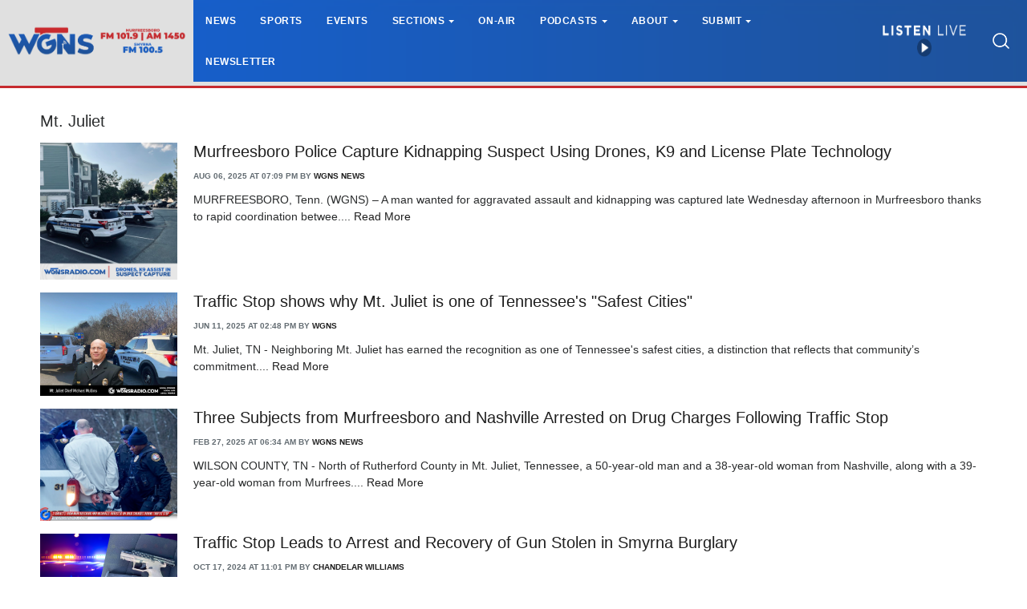

--- FILE ---
content_type: text/html; charset=UTF-8
request_url: https://www.wgnsradio.com/tags/1069/mt-juliet
body_size: 91359
content:
<!DOCTYPE html>
<html lang="en">
<head>
    
            <meta charset="utf-8">
        <meta http-equiv="X-UA-Compatible" content="IE=edge">
        <meta name="viewport" content="width=device-width, initial-scale=1">
        <meta name="csrf-token" content="n6RoHmRBNhUwnHr3vN2jAtE58KvFFSN6PRs9tW8P">
    
    
            <link rel="canonical" href="https://www.wgnsradio.com/tags/1069/mt-juliet" />
    
    
                        <title>Mt. Juliet - WGNS Radio</title>
            
    
                        <link rel="shortcut icon" href="https://bw-wgnsce-site.s3.amazonaws.com/general/favicon-16.png" sizes="16x16">
                    <link rel="shortcut icon" href="https://bw-wgnsce-site.s3.amazonaws.com/general/favicon-32.png" sizes="32x32">
                    <link rel="shortcut icon" href="https://bw-wgnsce-site.s3.amazonaws.com/general/favicon-128.png" sizes="128x128">
                    <link rel="shortcut icon" href="https://bw-wgnsce-site.s3.amazonaws.com/general/favicon-152.png" sizes="152x152">
                    <link rel="shortcut icon" href="https://bw-wgnsce-site.s3.amazonaws.com/general/favicon-167.png" sizes="167x167">
                    <link rel="shortcut icon" href="https://bw-wgnsce-site.s3.amazonaws.com/general/favicon-180.png" sizes="180x180">
                    <link rel="shortcut icon" href="https://bw-wgnsce-site.s3.amazonaws.com/general/favicon-192.png" sizes="192x192">
                    <link rel="shortcut icon" href="https://bw-wgnsce-site.s3.amazonaws.com/general/favicon-196.png" sizes="196x196">
            
    
        <link rel="alternate" type="wgns-radio" href="https://www.wgnsradio.com/feeds/tags/1069" title="WGNS Radio : Mt. Juliet">

    
    <!-- Google tag (gtag.js) -->
<script async src="https://www.googletagmanager.com/gtag/js?id=G-E1BDEQ6ZHL"></script>
<script>
  window.dataLayer = window.dataLayer || [];
  function gtag(){dataLayer.push(arguments);}
  gtag('js', new Date());

  gtag('config', 'G-E1BDEQ6ZHL');
</script>

<!-- Google tag (gtag.js) - Google Analytics-->
<script async src="https://www.googletagmanager.com/gtag/js?id=G-K2TW1ZL4XD"></script>
<script>
  window.dataLayer = window.dataLayer || [];
  function gtag(){dataLayer.push(arguments);}
  gtag('js', new Date());

  gtag('config', 'G-K2TW1ZL4XD');
</script>

<script type="text/javascript" async="async" src="//widgets.outbrain.com/outbrain.js"></script>

<!-- CBS News Remote Player -->
<script language="JavaScript" type="text/javascript" src="http://newscast.cbsradionewsfeed.com/RemotePlayer/CBSRemotePlayer.js"></script>

    
            <script src="https://www.wgnsradio.com/jquery/jquery-3.2.1.min.js"></script>


<script>
    $.ajaxSetup({
        headers: {
            'X-CSRF-TOKEN': 'n6RoHmRBNhUwnHr3vN2jAtE58KvFFSN6PRs9tW8P'
        }
    });
</script>
            <script src="https://www.wgnsradio.com/jquery/jquery-ui-1.12.1.js"></script>
<link rel="stylesheet" href="https://code.jquery.com/ui/1.12.1/themes/base/jquery-ui.css">
            <script>
    window.Tether = function () {
        throw new Error('Your Bootstrap may actually need Tether.');
    };
</script>
<script src="https://www.wgnsradio.com/js/bootstrap.min.js"></script>
<link href="https://www.wgnsradio.com/css/bootstrap.min.css" rel="stylesheet">
            <link rel="stylesheet" href="https://www.wgnsradio.com/font-awesome/css/font-awesome.css">
            <script src="https://www.wgnsradio.com/bw_slideshow/bw_slideshow.js?ce_bust=13193"></script>
<link href="https://www.wgnsradio.com/bw_slideshow/bw_slideshow.css?ce_bust=13193" rel="stylesheet">


<link rel="stylesheet" type="text/css" href="https://www.wgnsradio.com/slick/slick.css"/>
<link rel="stylesheet" type="text/css" href="https://www.wgnsradio.com/slick/slick-theme.css"/>
<script type="text/javascript" src="https://www.wgnsradio.com/slick/slick.min.js"></script>
            <link href="https://www.wgnsradio.com/css/dropdown.css?ce_bust=13193" rel="stylesheet">
<link href="https://www.wgnsradio.com/css/header.css?ce_bust=13193" rel="stylesheet">
    
    
    <link href="https://fonts.google.com/specimen/Montserrat?selection.family=Montserrat" rel="stylesheet">
    
<style>
		    	</style>
<link rel="stylesheet" href="/css/app.s.css?id=697394e952cec851656d">

<style>
    body .bw-page-body, body .bw-article-body, body .bw-article-box-preview {
        color: ;
    }

    body .bw-page-body h1, body .bw-page-body h2, body .bw-page-body h3,
    body .bw-page-body h4, body .bw-page-body h5, body .bw-page-body h6,
    body .bw-article-body h1, body .bw-article-body h2, body .bw-article-body h3,
    body .bw-article-body h4, body .bw-article-body h5, body .bw-article-body h6 {
        color: ;
    }

    body a:not(.bw-btn), .bw-article-box a, .bw-link {
        color: #1f1f1f;
    }

    body a:not(.bw-btn):hover, .bw-article-box a:hover, .bw-link:hover {
        color: #1f1f1f;
    }

    /*Article Tags*/
    .bw-tag {
        background-color: ;
        color: #ffffff;
    }
    .bw-tag:hover {
        background-color: ;
        color: #dfdfdf;
    }

    /*Sponsored Article Box*/
    .bw-article-sponsor-wrapper {
        background-color: #0026ff;
        color: #ffffff;
    }
    .bw-article-box-sponsored {
        background-color: #e0eaf2;
    }

    /* Fonts */
    a.bw-article-box-title, .bw-maincontent-title {
        font-family: helvetica;
        font-size: 20px;
    }

    .bw-article-box-created_at, a.bw-article-box-author {
                    text-transform: uppercase;
            font-weight: bold;
                font-family: helvetica;
        font-size: 10px;
    }

    body, .bw-article-wrapper, .bw-article-box-preview {
        font-family: helvetica;
        font-size: 14px;
    }

    .bw-article-wrapper h1, .bw-article-wrapper h2, .bw-article-wrapper h3,
    .bw-article-wrapper h4, .bw-article-wrapper h5, .bw-article-wrapper h6 {
        font-family: helvetica;
        font-size: 30px;
    }

    .bw-section-label {
                    text-transform: uppercase;
            font-weight: bold;
                font-family: helvetica;
        font-size: 30px;
        color: #000000;
    }

    /* Site Background */
        #bw-body-wrapper {
                background-color: ;
    }

    /* Site Width */
    #bw-header, #bw-app, #bw-footer, #bw-gdpr_toaster {
        max-width: 1920px;
        margin: 0 auto;
    }

    /* Mobile Menu Styles */
            
    #bw-app {padding:0px 25px 0px 25px;} .bw-content {padding:10px 25px 0px 25px;} .bw-midcontent {background-color:rgb(255, 255, 255); background-image:; background-position:left top; background-attachment:scroll; background-repeat:repeat; background-size:auto; border-radius:0px 0px 0px 0px; border-color:; border-style:solid; border-width:0px 0px 0px 0px;max-width:100%; margin:0 auto 0 auto;}

    .bw-article-image-caption { text-align: center; }
.bw-article-footer-special-image { margin: 0 auto; }
.bw-youtube-embed { width:100%; height:auto; aspect-ratio: 16/9; max-width: 560px; }

.bw-article-sponsor-wrapper {  
   margin-bottom: 5px;
}
</style>

    
    <script>
    $(document).ready(function () {
        $(document).click(function (e) {
            if ($(e.target).hasClass('bw-dropdown-toggle') && $(e.target).parent().hasClass('click')) {
                e.preventDefault();
                $(e.target).parent().children('.bw-dropdown-submenu').toggleClass('toggled');
            } else if (!$(e.target).hasClass('bw-dropdown-submenu') && !$(e.target).hasClass('bw-link-dropdown')){
                $('.bw-dropdown-submenu').removeClass('toggled');
            }
        });
        $('.bw-collapse-toggle').click(function(e) {
            e.preventDefault();
            var $wrapper = $($(this).data('target'));
            $wrapper.each(function(i, e) {
                var child_height = $(e).children()[0].clientHeight+'px';
                if (e.clientHeight) {
                    e.style.height = child_height;
                    setTimeout(function() {e.style.height = 0;}, 10);
                } else {
                    e.style.height = child_height;
                    setTimeout(function() {e.style.height = 'auto';}, 350);
                }
            });
        });

                var header_navbar = $('#bw-header-navbar');
        var offset = $('#bw-header')[0].offsetTop + $('#bw-header')[0].offsetHeight;
        $(window).scroll(function () {
            if (window.pageYOffset > offset) {
                header_navbar.addClass('bw-navbar-sticky');
            } else {
                header_navbar.removeClass('bw-navbar-sticky');
            }
        });
        setTimeout(function() {
            offset = $('#bw-header')[0].offsetTop + $('#bw-header')[0].offsetHeight;
        }, 1000);
        
        $('#bw-header .tgt-element-ce_menu').children().clone().appendTo('#bw-header-collapse-menu-wrapper');
        $('#bw-header .bw-header-nav').clone().appendTo('#bw-header-collapse-menu-wrapper');
    });
</script>

<!-- Handle content views -->

    
    </head>

<body>

    
    
	
                <div id="bw-body-wrapper" class="">

        
        <div id="bw-header">
            <style>
	
	#bw_grid_737051963 {background-color:rgb(255, 255, 255); background-image:; background-position:left top; background-attachment:scroll; background-repeat:repeat; background-size:auto; border-radius:0px 0px 0px 0px; border-color:; border-style:none; border-width:0px 0px 0px 0px; padding:0px 0px 0px 0px; margin:0 auto 0 auto; max-width:100%;min-height:undefinedpx;}
					#bw_row_wrapper_332606482{padding:0px 0px 0px 0px; margin:0 auto 0 auto;max-width:100%;}#bw_row_573585893{background-color:; background-image:url(https://bw-wgnsce-site.s3.amazonaws.com/media_library/Blue_Header.png); background-position:; background-attachment:; background-repeat:; background-size:cover; border-radius:0px 0px 0px 0px; border-color:rgb(224, 224, 224); border-style:solid; border-width:0px 0px 5px 0px; padding:0px 0px 0px 0px; min-height:0px;}
					#bw_row_wrapper_593120311{padding:0px 0px 0px 0px; margin:0 auto 0 auto;max-width:100%;}#bw_row_155292415{background-color:; background-image:; background-position:left top; background-attachment:scroll; background-repeat:repeat; background-size:auto; border-radius:0px 0px 0px 0px; border-color:rgb(198, 42, 46); border-style:solid; border-width:3px 0px 0px 0px; padding:0px 0px 0px 0px; min-height:0px;}
					#bw_row_wrapper_012854442{padding:0px 0px 0px 0px; margin:0 auto 0 auto;max-width:100%;}#bw_row_434242453{background-color:; background-image:; background-position:left top; background-attachment:scroll; background-repeat:repeat; background-size:auto; border-radius:0px 0px 0px 0px; border-color:; border-style:none; border-width:0px 0px 0px 0px; padding:0px 0px 0px 0px; min-height:0px;}
	
	
</style>

<div id="bw_grid_737051963" class="bw-grid ">
			<style>
	
					#bw_colwrapper_184043441{padding:0px 0px 0px 0px; width:18.824967824967825%;}#bw_colwrapper_184043441 #bw_col_195647831{background-color:rgb(224, 224, 224); background-image:; background-position:left top; background-attachment:scroll; background-repeat:repeat; background-size:auto; border-radius:0px 0px 0px 0px; border-color:; border-style:none; border-width:0px 0px 0px 0px; padding:0px 0px 0px 0px; color:; flex-direction:column; ; align-items:center; justify-content:center}
								#bw_element_wrapper_520166205{padding:0px 0px 0px 0px;} #bw_element_456899985{background-color:undefined;background-image:; background-position:undefined; background-attachment:undefined; background-repeat:undefined; background-size:undefined;border-radius:0px 0px 0px 0px; border-color:undefined; border-style:undefined; border-width:0px 0px 0px 0px;; padding:6px 6px 6px 6px;} #bw_element_456899985 figure, #bw_element_456899985 img {max-height:50px; max-width:undefinedpx;margin:0 auto 0 auto;} #bw_element_456899985 img {border-radius:0px 0px 0px 0px; border-color:undefined; border-style:undefined; border-width:0px 0px 0px 0px;} #bw_element_456899985 figcaption {text-align:undefined; margin-top:undefinedpx;color:undefined; font-family:; font-size:undefinedpx; font-weight:undefined; text-transform:undefined; font-style:undefined; text-decoration:undefined; line-height:undefinedem; letter-spacing:undefinedpx;}
							#bw_colwrapper_583148009{padding:0px 0px 0px 0px; width:59.00957207207207%;}#bw_colwrapper_583148009 #bw_col_771331621{background-color:; background-image:; background-position:left top; background-attachment:scroll; background-repeat:repeat; background-size:auto; border-radius:0px 0px 0px 0px; border-color:; border-style:none; border-width:0px 0px 0px 0px; padding:0px 0px 0px 0px; color:; flex-direction:column; ; align-items:flex-start; justify-content:center}
								#bw_element_wrapper_598205639{padding:undefined;} #bw_element_449526661{background-color:undefined;background-image:; background-position:undefined; background-attachment:undefined; background-repeat:undefined; background-size:undefined;border-radius:0px 0px 0px 0px; border-color:; border-style:; border-width:0px 0px 0px 0px;; padding:undefined;} #bw_element_449526661 > .tgt-element-ce_menu {flex-direction:; align-items:; justify-content:flex-start; flex-wrap:wrap;} #bw_element_449526661 > .tgt-element-ce_menu > .bw-link {border-radius:0px 0px 0px 0px; border-color:undefined; border-style:undefined; border-width:0px 0px 0px 0px;padding:15px 15px 15px 15px; margin:0px 0px 0px 0px; background-color:undefined;}#bw_element_449526661 > .tgt-element-ce_menu > .bw-link:hover {background-color:undefined;} #bw_element_449526661 > .tgt-element-ce_menu a.bw-link, #bw_element_449526661 > .tgt-element-ce_menu .bw-dropdown-menu a.bw-link {color:rgb(255, 255, 255); font-family:arial,helvetica,sans-serif; font-size:12px; font-weight:bold; text-transform:uppercase; font-style:undefined; text-decoration:; line-height:1em; letter-spacing:0.6px;} #bw_element_449526661 > .tgt-element-ce_menu a.bw-link:hover, #bw_element_449526661 > .tgt-element-ce_menu .bw-dropdown-menu:hover a.bw-link {color:rgb(240, 240, 240); font-family:; font-size:undefinedpx; font-weight:undefined; text-transform:undefined; font-style:undefined; text-decoration:none; line-height:undefinedem; letter-spacing:undefinedpx;} #bw_element_449526661 > .tgt-element-ce_menu .bw-dropdown-menu .bw-dropdown-submenu a.bw-link {color:#292b2c; font-family:; font-size:undefinedpx; font-weight:undefined; text-transform:undefined; font-style:undefined; text-decoration:undefined; line-height:undefinedem; letter-spacing:undefinedpx;padding-top:3px; padding-bottom:3px;color:#292b2c !important;} #bw_element_449526661 > .tgt-element-ce_menu .bw-dropdown-menu .bw-dropdown-submenu a.bw-link:hover {color:undefined; font-family:; font-size:undefinedpx; font-weight:undefined; text-transform:undefined; font-style:undefined; text-decoration:undefined; line-height:undefinedem; letter-spacing:undefinedpx;color:undefined !important;}
							#bw_colwrapper_135861325{padding:0px 0px 0px 0px; width:7.143420205920215%;}#bw_colwrapper_135861325 #bw_col_005667476{background-color:; background-image:; background-position:left top; background-attachment:scroll; background-repeat:repeat; background-size:auto; border-radius:0px 0px 0px 0px; border-color:; border-style:none; border-width:0px 0px 0px 0px; padding:10px 10px 10px 10px; color:; flex-direction:row; flex-wrap:wrap;; align-items:center; justify-content:center}
								#bw_element_wrapper_728973905{padding:undefined;} #bw_element_879478798{background-color:;background-image:; background-position:undefined; background-attachment:undefined; background-repeat:undefined; background-size:undefined;border-radius:0px 0px 0px 0px; border-color:undefined; border-style:undefined; border-width:0px 0px 0px 0px;; padding:undefined;} #bw_element_879478798 .tgt-element-embed-wrapper {max-width:100%; margin:0 auto 0 auto;}
								#bw_element_wrapper_333036576{padding:undefined;} #bw_element_811993788{background-color:undefined;background-image:; background-position:undefined; background-attachment:undefined; background-repeat:undefined; background-size:undefined;border-radius:0px 0px 0px 0px; border-color:undefined; border-style:undefined; border-width:0px 0px 0px 0px;; padding:undefined;} #bw_element_811993788 .tgt-element-embed-wrapper {max-width:100%; margin:0 auto 0 auto;}#bw_element_811993788 .tgt-element-embed {padding-top:56.25%;}
							#bw_colwrapper_927300098{padding:0px 0px 0px 0px; width:10.002171814671817%;}#bw_colwrapper_927300098 #bw_col_269524933{background-color:; background-image:; background-position:left top; background-attachment:scroll; background-repeat:repeat; background-size:auto; border-radius:0px 0px 0px 0px; border-color:; border-style:; border-width:0px 3px 0px 3px; padding:10px 10px 10px 10px; color:; flex-direction:column; ; align-items:center; justify-content:center}
								#bw_element_wrapper_089972782{padding:undefined;} #bw_element_277457614{background-color:undefined;background-image:; background-position:undefined; background-attachment:undefined; background-repeat:undefined; background-size:undefined;border-radius:15px 15px 15px 15px; border-color:; border-style:undefined; border-width:0px 0px 0px 0px;; padding:undefined;} #bw_element_277457614 .tgt-element-embed-wrapper {max-width:100%; margin:0 auto 0 auto;}
							#bw_colwrapper_762466320{padding:0px 0px 0px 0px; width:5.019868082368092%;}#bw_colwrapper_762466320 #bw_col_302442620{background-color:; background-image:; background-position:left top; background-attachment:scroll; background-repeat:repeat; background-size:auto; border-radius:0px 0px 0px 0px; border-color:; border-style:none; border-width:0px 0px 0px 0px; padding:5px 5px 5px 5px; color:; flex-direction:column; ; align-items:center; justify-content:center}
								#bw_element_wrapper_611960055{padding:0px 0px 0px 0px;} #bw_element_732281073{background-color:undefined;background-image:; background-position:undefined; background-attachment:undefined; background-repeat:undefined; background-size:undefined;border-radius:0px 0px 0px 0px; border-color:undefined; border-style:undefined; border-width:0px 0px 0px 0px;; padding:4px 4px 4px 4px;} #bw_element_732281073 figure, #bw_element_732281073 img {max-height:20px; max-width:undefinedpx;margin:0 auto 0 auto;} #bw_element_732281073 img {border-radius:0px 0px 0px 0px; border-color:undefined; border-style:undefined; border-width:0px 0px 0px 0px;} #bw_element_732281073 figcaption {text-align:undefined; margin-top:undefinedpx;color:undefined; font-family:; font-size:undefinedpx; font-weight:undefined; text-transform:undefined; font-style:undefined; text-decoration:undefined; line-height:undefinedem; letter-spacing:undefinedpx;}
			
	@media(max-width: 768px) {
  #bw_colwrapper_583148009 {
      display:none;
   }
}/* Hide element on Desktop */
@media only screen and (min-width: 981px) {
    .hide-on-desktop {
        display: none !important;
    }
}

/* Hide element on Tablet/Phone */
@media only screen and (max-width: 980px) {
    .hide-on-mobile-tablet {
        display: none !important;
    }
}
</style>

<div class="bw-grid-row-wrapper" id="bw_row_wrapper_332606482">
	<div class="bw-grid-row " id="bw_row_573585893">
			<div class="bw-grid-col-wrapper" id="bw_colwrapper_184043441">
			<div class="bw-grid-col " id="bw_col_195647831">
															<div class="bw-grid-element-wrapper" id="bw_element_wrapper_520166205">
	<div class="bw-grid-element " id="bw_element_456899985">
					<figure><a href="https://www.wgnsradio.com/"><img src="https://bw-wgnsce-site.s3.amazonaws.com/media_library/2025WebHeader.png" alt=""></a></figure>
			</div>
</div>
												</div>
		</div>
			<div class="bw-grid-col-wrapper" id="bw_colwrapper_583148009">
			<div class="bw-grid-col " id="bw_col_771331621">
															<div class="bw-grid-element-wrapper" id="bw_element_wrapper_598205639">
	<div class="bw-grid-element hide-on-mobile-tablet" id="bw_element_449526661">
					<div class="tgt-element-ce_menu">
        <div class="bw-link-menu bw-link hide">
	        <a class="bw-link hide "
	        	href="https://www.wgnsradio.com/section/1/news" >News</a>
		</div>
						<div class="bw-link-menu bw-link hide">
	        <a class="bw-link hide "
	        	href="https://www.wgnsradio.com/sports" >Sports</a>
		</div>
						<div class="bw-link-menu bw-link hide">
	        <a class="bw-link hide "
	        	href="https://www.wgnsradio.com/events" >Events</a>
		</div>
						<div class="bw-dropdown-menu bottom hover click bw-link hide bw-link-dropdown">
			<a class="bw-dropdown-toggle bw-link hide bw-link-dropdown caret "
				href="#" >Sections</a>
			<div class="bw-dropdown-submenu">
				<div class="bw-link-dropdown bw-link hide">
	        <a class="bw-link hide "
	        	href="https://www.wgnsradio.com/Publicnotices" >Public Notices</a>
		</div>
						<div class="bw-link-dropdown bw-link hide">
	        <a class="bw-link hide "
	        	href="https://www.wgnsradio.com/RecycleRightTN" >Recycle Right TN</a>
		</div>
						<div class="bw-link-dropdown bw-link hide">
	        <a class="bw-link hide "
	        	href="https://www.wgnsradio.com/obituary" >Obituaries</a>
		</div>
						<div class="bw-link-dropdown bw-link hide">
	        <a class="bw-link hide "
	        	href="https://www.wgnsradio.com/swap" >Swap N&#039; Shop</a>
		</div>
						<div class="bw-link-dropdown bw-link hide">
	        <a class="bw-link hide "
	        	href="https://www.wgnsradio.com/slideshows" >Photos</a>
		</div>
						<div class="bw-link-dropdown bw-link hide">
	        <a class="bw-link hide "
	        	href="https://www.wgnsradio.com/section/122/social" >Social</a>
		</div>
						<div class="bw-link-dropdown bw-link hide">
	        <a class="bw-link hide "
	        	href="https://www.wgnsradio.com/GoodNeighbor" >Good Neighbor of the Day</a>
		</div>
						<div class="bw-link-dropdown bw-link hide">
	        <a class="bw-link hide "
	        	href="https://www.wgnsradio.com/birthday" >Birthday Club</a>
		</div>
						<div class="bw-link-dropdown bw-link hide">
	        <a class="bw-link hide "
	        	href="https://www.wgnsradio.com/Educator" >Educator of the Month</a>
		</div>
						<div class="bw-link-dropdown bw-link hide">
	        <a class="bw-link hide "
	        	href="https://www.wgnsradio.com/section/38/emergency-responder" >Emergency Responder</a>
		</div>
						<div class="bw-link-dropdown bw-link hide">
	        <a class="bw-link hide "
	        	href="https://www.wgnsradio.com/HeartforHealing" >MMC Heart for Healing Salute</a>
		</div>
						<div class="bw-link-dropdown bw-link hide">
	        <a class="bw-link hide "
	        	href="https://www.wgnsradio.com/section/39/volunteer-of-the-week" >Volunteer Salute</a>
		</div>
						<div class="bw-link-dropdown bw-link hide">
	        <a class="bw-link hide "
	        	href="https://www.wgnsradio.com/section/133/recycled-minute" >Recycled Minute</a>
		</div>
						<div class="bw-link-dropdown bw-link hide">
	        <a class="bw-link hide "
	        	href="https://www.cbsnews.com/" target="_blank">National News</a>
		</div>
						<div class="bw-link-dropdown bw-link hide">
	        <a class="bw-link hide "
	        	href="https://www.wgnsradio.com/biggtv" >Big G TV</a>
		</div>
						<div class="bw-link-dropdown bw-link hide">
	        <a class="bw-link hide "
	        	href="https://www.wgnsradio.com/text" >Text Alert Sign-up</a>
		</div>
						<div class="bw-link-dropdown bw-link hide">
	        <a class="bw-link hide "
	        	href="https://www.wgnsradio.com/newsletter" >Newsletter Sign-up</a>
		</div>
						<div class="bw-link-dropdown bw-link hide">
	        <a class="bw-link hide "
	        	href="https://www.wgnsradio.com/Weather" >Weather</a>
		</div>
				</div>
		</div>
						<div class="bw-link-menu bw-link hide">
	        <a class="bw-link hide "
	        	href="https://www.wgnsradio.com/air" >On-Air</a>
		</div>
						<div class="bw-dropdown-menu bottom hover click bw-link hide bw-link-dropdown">
			<a class="bw-dropdown-toggle bw-link hide bw-link-dropdown caret "
				href="#" >Podcasts</a>
			<div class="bw-dropdown-submenu">
				<div class="bw-link-dropdown bw-link hide">
	        <a class="bw-link hide "
	        	href="https://www.wgnsradio.com/americainthemorning" >America in the Morning</a>
		</div>
						<div class="bw-link-dropdown bw-link hide">
	        <a class="bw-link hide "
	        	href="https://www.wgnsradio.com/WakeUpCrew" >Wake Up Crew</a>
		</div>
						<div class="bw-link-dropdown bw-link hide">
	        <a class="bw-link hide "
	        	href="https://www.wgnsradio.com/RutherfordRoundup" >Rutherford Roundup</a>
		</div>
						<div class="bw-link-dropdown bw-link hide">
	        <a class="bw-link hide "
	        	href="https://www.wgnsradio.com/ActionLine" >Action Line</a>
		</div>
						<div class="bw-link-dropdown bw-link hide">
	        <a class="bw-link hide "
	        	href="https://www.wgnsradio.com/Roundtable" >Roundtable</a>
		</div>
						<div class="bw-link-dropdown bw-link hide">
	        <a class="bw-link hide "
	        	href="https://www.wgnsradio.com/RutherfordIssues" >Rutherford Issues</a>
		</div>
						<div class="bw-link-dropdown bw-link hide">
	        <a class="bw-link hide "
	        	href="https://www.wgnsradio.com/RickBurgessShow" >Rick Burgess Show</a>
		</div>
						<div class="bw-link-dropdown bw-link hide">
	        <a class="bw-link hide "
	        	href="https://www.wgnsradio.com/the-dave-ramsey-show" >Ramsey Show</a>
		</div>
						<div class="bw-link-dropdown bw-link hide">
	        <a class="bw-link hide "
	        	href="https://www.wgnsradio.com/FCR" >Financial Coaching Radio</a>
		</div>
						<div class="bw-link-dropdown bw-link hide">
	        <a class="bw-link hide "
	        	href="https://www.wgnsradio.com/AllSportsTalk" >All Sports Talk</a>
		</div>
						<div class="bw-link-dropdown bw-link hide">
	        <a class="bw-link hide "
	        	href="https://www.wgnsradio.com/CoasttoCoast" >Coast to Coast</a>
		</div>
						<div class="bw-link-dropdown bw-link hide">
	        <a class="bw-link hide "
	        	href="https://risradio.net/" >RI Solutions</a>
		</div>
						<div class="bw-link-dropdown bw-link hide">
	        <a class="bw-link hide "
	        	href="https://www.wgnsradio.com/prepsports" >Prep Sports</a>
		</div>
						<div class="bw-link-dropdown bw-link hide">
	        <a class="bw-link hide "
	        	href="https://www.wgnsradio.com/MTSUSports" >MTSU Sports</a>
		</div>
						<div class="bw-link-dropdown bw-link hide">
	        <a class="bw-link hide "
	        	href="https://www.wgnsradio.com/Conversations" >Conversations w/ Mike Sparks</a>
		</div>
						<div class="bw-link-dropdown bw-link hide">
	        <a class="bw-link hide "
	        	href="https://www.wgnsradio.com/SimplicitySunday" >Simplicity Sunday</a>
		</div>
						<div class="bw-link-dropdown bw-link hide">
	        <a class="bw-link hide "
	        	href="https://www.wgnsradio.com/HolyHillChapel" >Holy Hill Chapel</a>
		</div>
						<div class="bw-link-dropdown bw-link hide">
	        <a class="bw-link hide "
	        	href="https://www.wgnsradio.com/EdRaymer" >Ed Raymer Show</a>
		</div>
				</div>
		</div>
						<div class="bw-dropdown-menu bottom hover click bw-link hide bw-link-dropdown">
			<a class="bw-dropdown-toggle bw-link hide bw-link-dropdown caret "
				href="#" >About</a>
			<div class="bw-dropdown-submenu">
				<div class="bw-link-dropdown bw-link hide">
	        <a class="bw-link hide "
	        	href="https://www.wgnsradio.com/section/67/wgns-history" >WGNS History</a>
		</div>
						<div class="bw-link-dropdown bw-link hide">
	        <a class="bw-link hide "
	        	href="https://www.wgnsradio.com/TrumanShow" >Truman Show (2010-2022)</a>
		</div>
						<div class="bw-link-dropdown bw-link hide">
	        <a class="bw-link hide "
	        	href="https://www.wgnsradio.com/section/40/wgns" >Local Info</a>
		</div>
						<div class="bw-link-dropdown bw-link hide">
	        <a class="bw-link hide "
	        	href="https://www.wgnsradio.com/article/31707/radio-advertising-and-internet-statistics" >Advertising</a>
		</div>
						<div class="bw-link-dropdown bw-link hide">
	        <a class="bw-link hide "
	        	href="https://www.wgnsradio.com/section/68/past-christmas-parades" >Past Christmas Parades</a>
		</div>
				</div>
		</div>
						<div class="bw-dropdown-menu bottom hover click bw-link hide bw-link-dropdown">
			<a class="bw-dropdown-toggle bw-link hide bw-link-dropdown caret "
				href="#" >Submit</a>
			<div class="bw-dropdown-submenu">
				<div class="bw-link-dropdown bw-link hide">
	        <a class="bw-link hide "
	        	href="https://www.wgnsradio.com/webforms/16" >News</a>
		</div>
						<div class="bw-link-dropdown bw-link hide">
	        <a class="bw-link hide "
	        	href="https://www.wgnsradio.com/webforms/3" >Event</a>
		</div>
						<div class="bw-link-dropdown bw-link hide">
	        <a class="bw-link hide "
	        	href="https://www.wgnsradio.com/webforms/4" >Good Neighbor</a>
		</div>
						<div class="bw-link-dropdown bw-link hide">
	        <a class="bw-link hide "
	        	href="https://www.wgnsradio.com/webforms/5" >Birthday</a>
		</div>
						<div class="bw-link-dropdown bw-link hide">
	        <a class="bw-link hide "
	        	href="https://www.wgnsradio.com/webforms/5" >Anniversary</a>
		</div>
						<div class="bw-link-dropdown bw-link hide">
	        <a class="bw-link hide "
	        	href="https://www.wgnsradio.com/webforms/20" >Swap N&#039; Shop</a>
		</div>
						<div class="bw-link-dropdown bw-link hide">
	        <a class="bw-link hide "
	        	href="https://www.wgnsradio.com/webforms/6" >Educator Salute</a>
		</div>
						<div class="bw-link-dropdown bw-link hide">
	        <a class="bw-link hide "
	        	href="https://www.wgnsradio.com/webforms/8" >Responder Salute</a>
		</div>
						<div class="bw-link-dropdown bw-link hide">
	        <a class="bw-link hide "
	        	href="https://www.wgnsradio.com/webforms/9" >Heart for Healing Salute</a>
		</div>
						<div class="bw-link-dropdown bw-link hide">
	        <a class="bw-link hide "
	        	href="https://www.wgnsradio.com/webforms/1" >Contact Us</a>
		</div>
						<div class="bw-link-dropdown bw-link hide">
	        <a class="bw-link hide "
	        	href="https://www.wgnsradio.com/salesteam" >Sales Team</a>
		</div>
				</div>
		</div>
						<div class="bw-link-menu bw-link hide">
	        <a class="bw-link hide "
	        	href="https://www.wgnsradio.com/newsletters/join" >Newsletter</a>
		</div>
	    </div>
			</div>
</div>
												</div>
		</div>
			<div class="bw-grid-col-wrapper" id="bw_colwrapper_135861325">
			<div class="bw-grid-col " id="bw_col_005667476">
															<div class="bw-grid-element-wrapper" id="bw_element_wrapper_728973905">
	<div class="bw-grid-element " id="bw_element_879478798">
					<div class="tgt-element-embed-wrapper"><div class="tgt-element-embed "><div id="wxHeaderWidget"></div>

<script src="https://weatherology.com/v2/widgets/js/header-widget.js"></script>
<script>
    var wxApiId = 'nU5UN4ro5zI3mdVGhroml3JacsiE8Z4S';
    var wxApiLat = 35.8456;
    var wxApiLng = -86.3903;
    var wxCity = 'Murfreesboro';
    var wxState = 'Tennessee';
    var wxColor = 'white';
    var wxTempLnk = 'https://www.rutherfordwx.com/';
</script></div></div>
			</div>
</div>
																				<div class="bw-grid-element-wrapper" id="bw_element_wrapper_333036576">
	<div class="bw-grid-element " id="bw_element_811993788">
					<div class="tgt-element-embed-wrapper"><div class="tgt-element-embed tgt-absolute"><div id="wxHeaderWidget"></div>
<script src="https://weatherology.com/v2/widgets/js/header-widget.js"></script>
<script>
    var wxApiId = 'nU5UN4ro5zI3mdVGhroml3JacsiE8Z4S';
    var wxApiLat = 35.8456;
    var wxApiLng = -86.3903;
    var wxCity = 'Murfreesboro';
    var wxState = 'Tennessee';
    var wxColor = 'white';
    var wxTempLnk = 'https://weatherology.com/local-weather/United%20States/Tennessee/Murfreesboro.html';
</script></div></div>
			</div>
</div>
												</div>
		</div>
			<div class="bw-grid-col-wrapper" id="bw_colwrapper_927300098">
			<div class="bw-grid-col " id="bw_col_269524933">
															<div class="bw-grid-element-wrapper" id="bw_element_wrapper_089972782">
	<div class="bw-grid-element " id="bw_element_277457614">
					<div class="tgt-element-embed-wrapper"><div class="tgt-element-embed ">


    <meta charset="UTF-8">
    <meta name="viewport" content="width=device-width, initial-scale=1.0">
    <title>Audio Play/Pause Button</title>
    <style>
        .play-button {
            height: 40px !important;
            width: auto !important;
            cursor: pointer;
            display: block;
            max-width: 100%;
        }

        @media (max-width: 768px) {
            .play-button {
                height: 30px !important;
                width: auto !important;
            }
        }

        @media (max-width: 480px) {
            .play-button {
                height: 60px !important;
                width: auto !important;
            }
        }
    </style>


    <audio id="audio" src="https://ice5.securenetsystems.net/WGNSM" playsinline=""></audio>
    <img id="audioButton" src="https://bw-wgnsce-site.s3.amazonaws.com/media_library/1_ListenLive2025PLAY.png" alt="Listen Live" class="play-button" onclick="toggleAudio()">

    <script>
        function toggleAudio() {
            var audio = document.getElementById('audio');
            var button = document.getElementById('audioButton');
            
            // Ensuring iOS allows playback
            audio.setAttribute('playsinline', 'true');
            audio.setAttribute('muted', 'false');
            
            if (audio.paused) {
                audio.play().catch(error => console.log("Playback prevented:", error));
                button.src = "https://bw-wgnsce-site.s3.amazonaws.com/media_library/1_ListenLive2025PAUSE.png"; // Pause button image
            } else {
                audio.pause();
                button.src = "https://bw-wgnsce-site.s3.amazonaws.com/media_library/1_ListenLive2025PLAY.png"; // Play button image
            }
        }
    </script>


</div></div>
			</div>
</div>
												</div>
		</div>
			<div class="bw-grid-col-wrapper" id="bw_colwrapper_762466320">
			<div class="bw-grid-col " id="bw_col_302442620">
															<div class="bw-grid-element-wrapper" id="bw_element_wrapper_611960055">
	<div class="bw-grid-element " id="bw_element_732281073">
					<figure><a href="https://www.wgnsradio.com/search"><img src="https://bw-wgnsce-site.s3.amazonaws.com/media_library/search_1.png" alt=""></a></figure>
			</div>
</div>
												</div>
		</div>
		</div>
</div>			<style>
	
					#bw_colwrapper_340565423{padding:0px 0px 0px 0px; width:100%;}#bw_colwrapper_340565423 #bw_col_367215997{background-color:; background-image:; background-position:left top; background-attachment:scroll; background-repeat:repeat; background-size:auto; border-radius:0px 0px 0px 0px; border-color:; border-style:none; border-width:0px 0px 0px 0px; padding:0px 0px 0px 0px; color:; flex-direction:column; ; align-items:; justify-content:}
								#bw_element_wrapper_802628388{padding:0px 0px 0px 0px;} #bw_element_742388202{background-color:;background-image:url(https://bw-wgnsce-site.s3.amazonaws.com/media_library/BreakingTALL.png); background-position:left top; background-attachment:undefined; background-repeat:undefined; background-size:auto;border-radius:0px 0px 0px 0px; border-color:undefined; border-style:undefined; border-width:0px 0px 0px 0px;; padding:20px 1px 0px 76px;} #bw_element_742388202 .bw-section-title {color:rgba(255, 48, 48, 0); font-family:; font-size:25px; font-weight:bold; text-transform:uppercase; font-style:normal; text-decoration:underline; line-height:1em; letter-spacing:3.1px;text-align:left;} #bw_element_742388202 .bw-featured-article-title {color:rgb(254, 186, 36); font-family:; font-size:51px; font-weight:undefined; text-transform:undefined; font-style:undefined; text-decoration:undefined; line-height:undefinedem; letter-spacing:undefinedpx;} #bw_element_742388202 .bw-featured-article-title:hover {color:rgb(55, 55, 55); font-family:; font-size:undefinedpx; font-weight:undefined; text-transform:undefined; font-style:undefined; text-decoration:undefined; line-height:undefinedem; letter-spacing:undefinedpx;} #bw_element_742388202 .bw-featured-article-preview {color:rgb(254, 186, 36); font-family:; font-size:50px; font-weight:undefined; text-transform:undefined; font-style:undefined; text-decoration:undefined; line-height:undefinedem; letter-spacing:undefinedpx;} #bw_element_742388202 .bw-featuredfeed-article-title, #bw_element_742388202.bw-article-box-title {color:rgb(56, 54, 54); font-family:; font-size:15px; font-weight:bold; text-transform:uppercase; font-style:; text-decoration:; line-height:1em; letter-spacing:1.9px;} #bw_element_742388202 .bw-featuredfeed-article-title:hover, #bw_element_742388202.bw-article-box-title:hover {color:rgb(0, 0, 0); font-family:; font-size:undefinedpx; font-weight:undefined; text-transform:undefined; font-style:undefined; text-decoration:undefined; line-height:undefinedem; letter-spacing:undefinedpx;} #bw_element_742388202 hr {border-style:none; border-width:0px 0 0 0;border-color:rgb(254, 186, 36);}
								#bw_element_wrapper_850756315{padding:0px 0px 0px 0px;} #bw_element_920199412{background-color:rgb(31, 31, 31);background-image:; background-position:undefined; background-attachment:undefined; background-repeat:undefined; background-size:;border-radius:0px 0px 0px 0px; border-color:undefined; border-style:undefined; border-width:0px 0px 0px 0px;; padding:16px 0px 0px 10px;} #bw_element_920199412 .bw-section-title {color:rgb(255, 255, 255); font-family:; font-size:25px; font-weight:bold; text-transform:uppercase; font-style:normal; text-decoration:; line-height:1em; letter-spacing:7.3px;text-align:left;} #bw_element_920199412 .bw-featured-article-title {color:rgb(255, 255, 255); font-family:; font-size:70px; font-weight:undefined; text-transform:undefined; font-style:undefined; text-decoration:undefined; line-height:undefinedem; letter-spacing:undefinedpx;} #bw_element_920199412 .bw-featured-article-title:hover {color:rgb(255, 255, 255); font-family:; font-size:undefinedpx; font-weight:undefined; text-transform:undefined; font-style:undefined; text-decoration:undefined; line-height:undefinedem; letter-spacing:undefinedpx;} #bw_element_920199412 .bw-featured-article-preview {color:rgb(255, 255, 255); font-family:; font-size:50px; font-weight:undefined; text-transform:undefined; font-style:undefined; text-decoration:undefined; line-height:undefinedem; letter-spacing:undefinedpx;} #bw_element_920199412 .bw-featuredfeed-article-title, #bw_element_920199412.bw-article-box-title {color:rgb(255, 255, 255); font-family:; font-size:15px; font-weight:bold; text-transform:uppercase; font-style:normal; text-decoration:; line-height:undefinedem; letter-spacing:1.9px;} #bw_element_920199412 .bw-featuredfeed-article-title:hover, #bw_element_920199412.bw-article-box-title:hover {color:rgb(255, 255, 255); font-family:; font-size:undefinedpx; font-weight:undefined; text-transform:undefined; font-style:undefined; text-decoration:undefined; line-height:undefinedem; letter-spacing:undefinedpx;} #bw_element_920199412 hr {border-style:none; border-width:0px 0 0 0;border-color:rgb(254, 186, 36);}
			
	
</style>

<div class="bw-grid-row-wrapper" id="bw_row_wrapper_593120311">
	<div class="bw-grid-row " id="bw_row_155292415">
			<div class="bw-grid-col-wrapper" id="bw_colwrapper_340565423">
			<div class="bw-grid-col " id="bw_col_367215997">
																																															</div>
		</div>
		</div>
</div>			<style>
	
					#bw_colwrapper_124513847{padding:0px 0px 0px 0px; width:100%;}#bw_colwrapper_124513847 #bw_col_750645121{background-color:; background-image:; background-position:left top; background-attachment:scroll; background-repeat:repeat; background-size:auto; border-radius:0px 0px 0px 0px; border-color:; border-style:none; border-width:0px 0px 0px 0px; padding:0px 0px 0px 0px; color:; flex-direction:column; ; align-items:; justify-content:}
								#bw_element_704261353{background-color:undefined;background-image:; background-position:undefined; background-attachment:undefined; background-repeat:undefined; background-size:undefined;border-radius:0px 0px 0px 0px; border-color:undefined; border-style:undefined; border-width:0px 0px 0px 0px;} #bw_element_704261353 div { padding-top:0px;height:5px;}
			
	
</style>

<div class="bw-grid-row-wrapper" id="bw_row_wrapper_012854442">
	<div class="bw-grid-row " id="bw_row_434242453">
			<div class="bw-grid-col-wrapper" id="bw_colwrapper_124513847">
			<div class="bw-grid-col " id="bw_col_750645121">
															<div class="bw-grid-element-wrapper" id="bw_element_wrapper_082328765">
	<div class="bw-grid-element " id="bw_element_704261353">
					<div></div>
			</div>
</div>
												</div>
		</div>
		</div>
</div>	</div>
            <div id="bw-header-collapse">
                <div id="bw-header-collapse-toggle-wrapper">
                    <span data-target="#bw-header-collapse-menu" id="bw-header-toggle" class="bw-collapse-toggle"><i class="fa fa-bars"></i></span>
                </div>

                <div id="bw-header-collapse-menu">

                    <div id="bw-header-collapse-menu-wrapper">

                    </div>
                </div>
            </div>
        </div>

        
        <div id="bw-app" class="bw-route-tags-articles">

                        <div class="bw-midcontent">
                
                
                
                
                <div class="bw-maincontent">
                    
                    
                    
                    
                    
                    <div class="bw-content">
                        
                                                                                <div class="bw-maincontent-top">
                                <div>
                                    <h3 class="bw-maincontent-title">Mt. Juliet</h3>
                                                                    </div>
                                <div class="bw-maincontent-add_new">
                                                                    </div>
                            </div>
                                                                                <div id="bw-seo-results-articles">
        <div class="bw-article-box-wrapper">
        <div class="bw-article-box bw-article-box-tag ">
                <div class="bw-article-thumbnail">
                        <a href="https://www.wgnsradio.com/article/94159/murfreesboro-police-capture-kidnapping-suspect-using-drones-k9-and-license-plate-technology">
                <img src="https://bw-wgnsce-site.s3.amazonaws.com/article_thumbnails/iWmdLaOgEwO9ZpKYqxivtz2TZsX53TVlb8O40zqu.png" class="bw-article-thumbnail" alt="">
            </a>
                    </div>
                <div class="bw-article-box-content">
                        <h3 class="bw-article-box-top">
                <a class="bw-article-box-title" href="https://www.wgnsradio.com/article/94159/murfreesboro-police-capture-kidnapping-suspect-using-drones-k9-and-license-plate-technology">Murfreesboro Police Capture Kidnapping Suspect Using Drones, K9 and License Plate Technology</a>
                                    <small>
                                        </small>
                            </h3>
            <p class="bw-article-box-description">
                <span class="bw-article-box-created_at">
                    Aug 06, 2025 at 07:09 pm<span class="bw-article-box-by"> by </span></span>
                                    <a class="bw-article-box-author" href="https://www.wgnsradio.com/users/WGNS%20News">WGNS News</a>
                                            </p>
            <div class="bw-article-box-preview">
                MURFREESBORO, Tenn. (WGNS) &ndash; A man wanted for aggravated assault and kidnapping was captured late Wednesday afternoon in Murfreesboro thanks to rapid coordination betwee.... <a href=https://www.wgnsradio.com/article/94159/murfreesboro-police-capture-kidnapping-suspect-using-drones-k9-and-license-plate-technology>Read More</a>
            </div>
        </div>
    </div>
</div>        <div class="bw-article-box-wrapper">
        <div class="bw-article-box bw-article-box-tag ">
                <div class="bw-article-thumbnail">
                        <a href="https://www.wgnsradio.com/article/93299/traffic-stop-shows-why-mt-juliet-is-one-of-tennessees-safest-cities">
                <img src="https://bw-wgnsce-site.s3.amazonaws.com/article_thumbnails/FjjQRPjDYaZn1PWnH9aU7fLzgIGuTkn4J6TxSJzx.png" class="bw-article-thumbnail" alt="">
            </a>
                    </div>
                <div class="bw-article-box-content">
                        <h3 class="bw-article-box-top">
                <a class="bw-article-box-title" href="https://www.wgnsradio.com/article/93299/traffic-stop-shows-why-mt-juliet-is-one-of-tennessees-safest-cities">Traffic Stop shows why Mt. Juliet is one of Tennessee&#039;s &quot;Safest Cities&quot;</a>
                                    <small>
                                        </small>
                            </h3>
            <p class="bw-article-box-description">
                <span class="bw-article-box-created_at">
                    Jun 11, 2025 at 02:48 pm<span class="bw-article-box-by"> by </span></span>
                                    <a class="bw-article-box-author" href="https://www.wgnsradio.com/users/WGNS">WGNS</a>
                                            </p>
            <div class="bw-article-box-preview">
                Mt. Juliet, TN - Neighboring&nbsp;Mt. Juliet has earned the recognition as one of&nbsp;Tennessee's safest cities, a distinction that reflects that community&rsquo;s commitment.... <a href=https://www.wgnsradio.com/article/93299/traffic-stop-shows-why-mt-juliet-is-one-of-tennessees-safest-cities>Read More</a>
            </div>
        </div>
    </div>
</div>        <div class="bw-article-box-wrapper">
        <div class="bw-article-box bw-article-box-tag ">
                <div class="bw-article-thumbnail">
                        <a href="https://www.wgnsradio.com/article/91582/three-subjects-from-murfreesboro-and-nashville-arrested-on-drug-charges-following-traffic-stop">
                <img src="https://bw-wgnsce-site.s3.amazonaws.com/article_thumbnails/JU0mnoIrXxv2EwfP6wgDleQrmIprDpKDYRaEIb5b.png" class="bw-article-thumbnail" alt="">
            </a>
                    </div>
                <div class="bw-article-box-content">
                        <h3 class="bw-article-box-top">
                <a class="bw-article-box-title" href="https://www.wgnsradio.com/article/91582/three-subjects-from-murfreesboro-and-nashville-arrested-on-drug-charges-following-traffic-stop">Three Subjects from Murfreesboro and Nashville Arrested on Drug Charges Following Traffic Stop</a>
                                    <small>
                                        </small>
                            </h3>
            <p class="bw-article-box-description">
                <span class="bw-article-box-created_at">
                    Feb 27, 2025 at 06:34 am<span class="bw-article-box-by"> by </span></span>
                                    <a class="bw-article-box-author" href="https://www.wgnsradio.com/users/WGNS%20News">WGNS News</a>
                                            </p>
            <div class="bw-article-box-preview">
                WILSON COUNTY, TN - North of Rutherford County in Mt. Juliet, Tennessee, a 50-year-old man and a 38-year-old woman from Nashville, along with a 39-year-old woman from Murfrees.... <a href=https://www.wgnsradio.com/article/91582/three-subjects-from-murfreesboro-and-nashville-arrested-on-drug-charges-following-traffic-stop>Read More</a>
            </div>
        </div>
    </div>
</div>        <div class="bw-article-box-wrapper">
        <div class="bw-article-box bw-article-box-tag ">
                <div class="bw-article-thumbnail">
                        <a href="https://www.wgnsradio.com/article/89399/traffic-stop-leads-to-arrest-and-recovery-of-gun-stolen-in-smyrna-burglary">
                <img src="https://bw-wgnsce-site.s3.amazonaws.com/article_thumbnails/kNNj1FqucXsk20cUh7PlxVEt69ip5Hf2W8JBsJo8.png" class="bw-article-thumbnail" alt="">
            </a>
                    </div>
                <div class="bw-article-box-content">
                        <h3 class="bw-article-box-top">
                <a class="bw-article-box-title" href="https://www.wgnsradio.com/article/89399/traffic-stop-leads-to-arrest-and-recovery-of-gun-stolen-in-smyrna-burglary">Traffic Stop Leads to Arrest and Recovery of Gun Stolen in Smyrna Burglary</a>
                                    <small>
                                        </small>
                            </h3>
            <p class="bw-article-box-description">
                <span class="bw-article-box-created_at">
                    Oct 17, 2024 at 11:01 pm<span class="bw-article-box-by"> by </span></span>
                                    <a class="bw-article-box-author" href="https://www.wgnsradio.com/users/Chandelar%20Williams">Chandelar Williams</a>
                                            </p>
            <div class="bw-article-box-preview">
                MT. JULIET, TENN. - A routine traffic stop in Mt. Juliet led to the arrest of a Nashville man and the recovery of a stolen handgun linked to a Smyrna burglary. Officers pulled.... <a href=https://www.wgnsradio.com/article/89399/traffic-stop-leads-to-arrest-and-recovery-of-gun-stolen-in-smyrna-burglary>Read More</a>
            </div>
        </div>
    </div>
</div>        <div class="bw-article-box-wrapper">
        <div class="bw-article-box bw-article-box-tag ">
                <div class="bw-article-thumbnail">
                        <a href="https://www.wgnsradio.com/article/86930/thursday-traffic-jams-pres-george-w-bush-in-the-boro">
                <img src="https://bw-wgnsce-site.s3.amazonaws.com/article_thumbnails/KHxzoNMLUkeoLwczK6JHxisDiqJqL3lw7KT7VLrU.png" class="bw-article-thumbnail" alt="">
            </a>
                    </div>
                <div class="bw-article-box-content">
                        <h3 class="bw-article-box-top">
                <a class="bw-article-box-title" href="https://www.wgnsradio.com/article/86930/thursday-traffic-jams-pres-george-w-bush-in-the-boro">Thursday Traffic Jams--Pres. George W. Bush in the &#039;Boro!</a>
                                    <small>
                                        </small>
                            </h3>
            <p class="bw-article-box-description">
                <span class="bw-article-box-created_at">
                    Apr 25, 2024 at 05:57 pm<span class="bw-article-box-by"> by </span></span>
                                    <a class="bw-article-box-author" href="https://www.wgnsradio.com/users/Bart">Bart</a>
                                            </p>
            <div class="bw-article-box-preview">
                
(MURFREESBORO) What was happening on NW Broad Street around 4:15PM Thursday afternoon (4/25/2024)? Police squad cars blocked traffic from crossing Broad for about 10-minutes.... <a href=https://www.wgnsradio.com/article/86930/thursday-traffic-jams-pres-george-w-bush-in-the-boro>Read More</a>
            </div>
        </div>
    </div>
</div>        <div class="bw-article-box-wrapper">
        <div class="bw-article-box bw-article-box-tag ">
                <div class="bw-article-thumbnail">
                        <a href="https://www.wgnsradio.com/article/84758/two-known-street-racers-wanted-following-dangerous-meetups-one-turns-himself-in">
                <img src="https://bw-wgnsce-site.s3.amazonaws.com/article_thumbnails/9mSF9yHyvCvValdEFefH8G1utdqHfJXrZVFlPkfg.png" class="bw-article-thumbnail" alt="">
            </a>
                    </div>
                <div class="bw-article-box-content">
                        <h3 class="bw-article-box-top">
                <a class="bw-article-box-title" href="https://www.wgnsradio.com/article/84758/two-known-street-racers-wanted-following-dangerous-meetups-one-turns-himself-in">Two Known Street Racers Wanted Following Dangerous Meetups - One Turns Himself In</a>
                                    <small>
                                        </small>
                            </h3>
            <p class="bw-article-box-description">
                <span class="bw-article-box-created_at">
                    Dec 14, 2023 at 08:51 pm<span class="bw-article-box-by"> by </span></span>
                                    <a class="bw-article-box-author" href="https://www.wgnsradio.com/users/WGNS%20News">WGNS News</a>
                                            </p>
            <div class="bw-article-box-preview">
                &nbsp;
NASHVILLE, TN - Two known street racers, Markeeis James of Murfreesboro and Caleb Potter of Mt. Juliet, found themselves in legal trouble earlier this year due to thei.... <a href=https://www.wgnsradio.com/article/84758/two-known-street-racers-wanted-following-dangerous-meetups-one-turns-himself-in>Read More</a>
            </div>
        </div>
    </div>
</div>        <div class="bw-article-box-wrapper">
        <div class="bw-article-box bw-article-box-tag ">
                <div class="bw-article-thumbnail">
                        <a href="https://www.wgnsradio.com/article/83915/man-running-with-shopping-cart-arrested">
                <img src="https://bw-wgnsce-site.s3.amazonaws.com/article_thumbnails/B3UrXbGllbjiVhMHpsqxGOZCwWBpg7pAz86Sevpc.png" class="bw-article-thumbnail" alt="">
            </a>
                    </div>
                <div class="bw-article-box-content">
                        <h3 class="bw-article-box-top">
                <a class="bw-article-box-title" href="https://www.wgnsradio.com/article/83915/man-running-with-shopping-cart-arrested">Man Running with Shopping Cart Arrested</a>
                                    <small>
                                        </small>
                            </h3>
            <p class="bw-article-box-description">
                <span class="bw-article-box-created_at">
                    Oct 27, 2023 at 06:43 am<span class="bw-article-box-by"> by </span></span>
                                    <a class="bw-article-box-author" href="https://www.wgnsradio.com/users/WGNS%20News">WGNS News</a>
                                            </p>
            <div class="bw-article-box-preview">
                
Odd moments unfold on a regular basis for police throughout the state. One such event took place about 30-minutes north of Rutherford County in nearby Mt. Juliet at one of t.... <a href=https://www.wgnsradio.com/article/83915/man-running-with-shopping-cart-arrested>Read More</a>
            </div>
        </div>
    </div>
</div>        <div class="bw-article-box-wrapper">
        <div class="bw-article-box bw-article-box-tag ">
                <div class="bw-article-thumbnail">
                        <a href="https://www.wgnsradio.com/article/83541/mt-juliet-man-sentenced-for-extorting-children-in-sex-acts-crimes">
                <img src="https://bw-wgnsce-site.s3.amazonaws.com/article_thumbnails/gK1PVbXASQGzlliakRArC2zWm5eOW6Bz1mckhHt4.png" class="bw-article-thumbnail" alt="">
            </a>
                    </div>
                <div class="bw-article-box-content">
                        <h3 class="bw-article-box-top">
                <a class="bw-article-box-title" href="https://www.wgnsradio.com/article/83541/mt-juliet-man-sentenced-for-extorting-children-in-sex-acts-crimes">Mt. Juliet Man Sentenced for Extorting Children in Sex Acts Crimes</a>
                                    <small>
                                        </small>
                            </h3>
            <p class="bw-article-box-description">
                <span class="bw-article-box-created_at">
                    Oct 06, 2023 at 08:45 am<span class="bw-article-box-by"> by </span></span>
                                    <a class="bw-article-box-author" href="https://www.wgnsradio.com/users/WGNS%20News">WGNS News</a>
                                            </p>
            <div class="bw-article-box-preview">
                A Mt. Juliet man was sentenced today to 27-years in prison for extorting and threatening multiple minors into performing sexual acts on camera. That term of imprisonment will.... <a href=https://www.wgnsradio.com/article/83541/mt-juliet-man-sentenced-for-extorting-children-in-sex-acts-crimes>Read More</a>
            </div>
        </div>
    </div>
</div>        <div class="bw-article-box-wrapper">
        <div class="bw-article-box bw-article-box-tag ">
                <div class="bw-article-thumbnail">
                        <a href="https://www.wgnsradio.com/article/83474/man-accused-of-stealing-ambulance-in-nashville-and-driving-to-wilson-county">
                <img src="https://bw-wgnsce-site.s3.amazonaws.com/article_thumbnails/XNgGkd2TuHq6NO4KR41tHL7424P5An9x4VlprSpP.png" class="bw-article-thumbnail" alt="">
            </a>
                    </div>
                <div class="bw-article-box-content">
                        <h3 class="bw-article-box-top">
                <a class="bw-article-box-title" href="https://www.wgnsradio.com/article/83474/man-accused-of-stealing-ambulance-in-nashville-and-driving-to-wilson-county">Man Accused of Stealing Ambulance in Nashville and Driving to Wilson County</a>
                                    <small>
                                        </small>
                            </h3>
            <p class="bw-article-box-description">
                <span class="bw-article-box-created_at">
                    Oct 02, 2023 at 01:19 pm<span class="bw-article-box-by"> by </span></span>
                                    <a class="bw-article-box-author" href="https://www.wgnsradio.com/users/WGNS%20News">WGNS News</a>
                                            </p>
            <div class="bw-article-box-preview">
                
WILSON COUNTY, Tenn. &ndash; 45-Year-old Gary Mabry Jr. of Mt. Juliet was arrested after allegedly stealing a Nashville Fire Department ambulance on Saturday. Mabry reported.... <a href=https://www.wgnsradio.com/article/83474/man-accused-of-stealing-ambulance-in-nashville-and-driving-to-wilson-county>Read More</a>
            </div>
        </div>
    </div>
</div>        <div class="bw-article-box-wrapper">
        <div class="bw-article-box bw-article-box-tag ">
                <div class="bw-article-thumbnail">
                        <a href="https://www.wgnsradio.com/article/81726/action-line-guest-james-hoggard-talks-about-an-upcoming-job-fair-and-event-geared-towards-veterans-in-our-local-area">
                <img src="https://bw-wgnsce-site.s3.amazonaws.com/article_thumbnails/hnUkZ7STalMc9Ek0nroSppVQ570vZScQSCB5bUn8.png" class="bw-article-thumbnail" alt="">
            </a>
                    </div>
                <div class="bw-article-box-content">
                        <h3 class="bw-article-box-top">
                <a class="bw-article-box-title" href="https://www.wgnsradio.com/article/81726/action-line-guest-james-hoggard-talks-about-an-upcoming-job-fair-and-event-geared-towards-veterans-in-our-local-area">Action Line Guest: James Hoggard talks about an Upcoming Job Fair and Event Geared Towards Veterans in our Local Area</a>
                                    <small>
                                        </small>
                            </h3>
            <p class="bw-article-box-description">
                <span class="bw-article-box-created_at">
                    Jun 23, 2023 at 09:02 am<span class="bw-article-box-by"> by </span></span>
                                    <a class="bw-article-box-author" href="https://www.wgnsradio.com/users/WGNS%20News">WGNS News</a>
                                            </p>
            <div class="bw-article-box-preview">
                The WGNS Action Line guest that joined host Scott Walker on Friday was James Hoggard, the Local Veterans Employment Representative at the American Job Center in Murfreesboro (.... <a href=https://www.wgnsradio.com/article/81726/action-line-guest-james-hoggard-talks-about-an-upcoming-job-fair-and-event-geared-towards-veterans-in-our-local-area>Read More</a>
            </div>
        </div>
    </div>
</div>        <div class="bw-article-box-wrapper">
        <div class="bw-article-box bw-article-box-tag ">
                <div class="bw-article-thumbnail">
                        <a href="https://www.wgnsradio.com/article/81550/job-services-focused-on-the-veteran-community">
                <img src="https://bw-wgnsce-site.s3.amazonaws.com/article_thumbnails/nzAIeaPB7RyEN7ZFRvP85mFnrKdtAHIybiYNjGwr.png" class="bw-article-thumbnail" alt="">
            </a>
                    </div>
                <div class="bw-article-box-content">
                        <h3 class="bw-article-box-top">
                <a class="bw-article-box-title" href="https://www.wgnsradio.com/article/81550/job-services-focused-on-the-veteran-community">Job Services Focused on the Veteran Community</a>
                                    <small>
                                        </small>
                            </h3>
            <p class="bw-article-box-description">
                <span class="bw-article-box-created_at">
                    Jun 13, 2023 at 12:18 am<span class="bw-article-box-by"> by </span></span>
                                    <a class="bw-article-box-author" href="https://www.wgnsradio.com/users/WGNS%20News">WGNS News</a>
                                            </p>
            <div class="bw-article-box-preview">
                RUTHERFORD COUNTY, TN - Currently, there&nbsp;351,437&nbsp;job openings&nbsp;in Tennessee and 49 new jobs were posted within the past 24-hours, according to the Department of.... <a href=https://www.wgnsradio.com/article/81550/job-services-focused-on-the-veteran-community>Read More</a>
            </div>
        </div>
    </div>
</div>        <div class="bw-article-box-wrapper">
        <div class="bw-article-box bw-article-box-tag ">
                <div class="bw-article-thumbnail">
                        <a href="https://www.wgnsradio.com/article/81437/man-wanted-by-murfreesboro-nashville-and-mt-juliet-police-allegedly-found-in-womens-restroom-at-restaurant">
                <img src="https://bw-wgnsce-site.s3.amazonaws.com/article_thumbnails/Yrovpwy8Ev9qQntIcIUtGsSqxDrhoS5Aj2Uzt1IY.png" class="bw-article-thumbnail" alt="">
            </a>
                    </div>
                <div class="bw-article-box-content">
                        <h3 class="bw-article-box-top">
                <a class="bw-article-box-title" href="https://www.wgnsradio.com/article/81437/man-wanted-by-murfreesboro-nashville-and-mt-juliet-police-allegedly-found-in-womens-restroom-at-restaurant">Man Wanted by Murfreesboro, Nashville and Mt. Juliet Police Allegedly Found in Women&#039;s Restroom at Restaurant</a>
                                    <small>
                                        </small>
                            </h3>
            <p class="bw-article-box-description">
                <span class="bw-article-box-created_at">
                    Jun 05, 2023 at 01:07 pm<span class="bw-article-box-by"> by </span></span>
                                    <a class="bw-article-box-author" href="https://www.wgnsradio.com/users/WGNS%20News">WGNS News</a>
                                            </p>
            <div class="bw-article-box-preview">
                &nbsp;
&nbsp;
MURFREESBORO, TENN &ndash; A subject who was wanted by both Murfreesboro and Nashville Police was apprehended in Wilson County. 30-Year-old William Spratt, Jr..... <a href=https://www.wgnsradio.com/article/81437/man-wanted-by-murfreesboro-nashville-and-mt-juliet-police-allegedly-found-in-womens-restroom-at-restaurant>Read More</a>
            </div>
        </div>
    </div>
</div>        <div class="bw-article-box-wrapper">
        <div class="bw-article-box bw-article-box-tag ">
                <div class="bw-article-thumbnail">
                        <a href="https://www.wgnsradio.com/article/77082/hundreds-of-thousands-of-jobs-available-in-tennessee-job-fairs-held-weekly-in-murfreesboro">
                <img src="https://bw-wgnsce-site.s3.amazonaws.com/article_thumbnails/SZ7i4iUDUcLUWLH2LLFcALsVr4bVQe9lYuxmCVfF.png" class="bw-article-thumbnail" alt="">
            </a>
                    </div>
                <div class="bw-article-box-content">
                        <h3 class="bw-article-box-top">
                <a class="bw-article-box-title" href="https://www.wgnsradio.com/article/77082/hundreds-of-thousands-of-jobs-available-in-tennessee-job-fairs-held-weekly-in-murfreesboro">Hundreds of Thousands of Jobs Available in Tennessee - Job Fairs Held Weekly in Murfreesboro</a>
                                    <small>
                                        </small>
                            </h3>
            <p class="bw-article-box-description">
                <span class="bw-article-box-created_at">
                    Oct 03, 2022 at 12:40 pm<span class="bw-article-box-by"> by </span></span>
                                    <a class="bw-article-box-author" href="https://www.wgnsradio.com/users/WGNS%20News">WGNS News</a>
                                            </p>
            <div class="bw-article-box-preview">
                (RUTHERFORD COUNTY, TN) Currently, there 385,622 job openings in Tennessee. According to the Department of Labor &amp; Workforce Development, 163 new job openings were posted.... <a href=https://www.wgnsradio.com/article/77082/hundreds-of-thousands-of-jobs-available-in-tennessee-job-fairs-held-weekly-in-murfreesboro>Read More</a>
            </div>
        </div>
    </div>
</div>        <div class="bw-article-box-wrapper">
        <div class="bw-article-box bw-article-box-tag ">
                <div class="bw-article-thumbnail">
                        <a href="https://www.wgnsradio.com/article/77079/smyrna-and-murfreesboro-record-the-lowest-unemployment-figures-in-rutherford-co-for-august-of-2022">
                <img src="https://bw-wgnsce-site.s3.amazonaws.com/article_thumbnails/9ohdGydTgbh6uzHQBMvbeSgtne4N2V9jsiDymZoH.png" class="bw-article-thumbnail" alt="">
            </a>
                    </div>
                <div class="bw-article-box-content">
                        <h3 class="bw-article-box-top">
                <a class="bw-article-box-title" href="https://www.wgnsradio.com/article/77079/smyrna-and-murfreesboro-record-the-lowest-unemployment-figures-in-rutherford-co-for-august-of-2022">Smyrna and Murfreesboro Record the Lowest Unemployment Figures in Rutherford Co. for August of 2022</a>
                                    <small>
                                        </small>
                            </h3>
            <p class="bw-article-box-description">
                <span class="bw-article-box-created_at">
                    Oct 03, 2022 at 12:19 pm<span class="bw-article-box-by"> by </span></span>
                                    <a class="bw-article-box-author" href="https://www.wgnsradio.com/users/WGNS%20News">WGNS News</a>
                                            </p>
            <div class="bw-article-box-preview">
                RUTHERFORD COUNTY, TN &ndash; Every&nbsp;county&nbsp;in Tennessee experienced lower&nbsp;unemployment&nbsp;rates in August, according to data released by the Department of Lab.... <a href=https://www.wgnsradio.com/article/77079/smyrna-and-murfreesboro-record-the-lowest-unemployment-figures-in-rutherford-co-for-august-of-2022>Read More</a>
            </div>
        </div>
    </div>
</div>        <div class="bw-article-box-wrapper">
        <div class="bw-article-box bw-article-box-tag ">
                <div class="bw-article-box-content">
                        <h3 class="bw-article-box-top">
                <a class="bw-article-box-title" href="https://www.wgnsradio.com/article/77076/our-monday-guest-on-wgns-was-us-veteran-thomas-e-stoquert-a-re-entry-specialist-with-the-american-job-center-in-murfreesboro-tn">Our Monday Guest on WGNS was U.S. Veteran Thomas E. Stoquert, a Re-Entry Specialist with the American Job Center in Murfreesboro, TN</a>
                                    <small>
                                        </small>
                            </h3>
            <p class="bw-article-box-description">
                <span class="bw-article-box-created_at">
                    Oct 03, 2022 at 09:05 am<span class="bw-article-box-by"> by </span></span>
                                    <a class="bw-article-box-author" href="https://www.wgnsradio.com/users/WGNS%20News">WGNS News</a>
                                            </p>
            <div class="bw-article-box-preview">
                Our guest on Monday (10/03/2022) was Thomas E. Stoquert, a Re-Entry Specialist with the American Job Center&nbsp;on&nbsp;Old Fort Pkwy in Murfreesboro, TN.&nbsp; Also a Vetera.... <a href=https://www.wgnsradio.com/article/77076/our-monday-guest-on-wgns-was-us-veteran-thomas-e-stoquert-a-re-entry-specialist-with-the-american-job-center-in-murfreesboro-tn>Read More</a>
            </div>
        </div>
    </div>
</div>        <div class="bw-article-box-wrapper">
        <div class="bw-article-box bw-article-box-tag ">
                <div class="bw-article-thumbnail">
                        <a href="https://www.wgnsradio.com/article/76377/middle-tennessee-electric-to-host-virtual-annual-meeting-this-saturday">
                <img src="https://bw-wgnsce-site.s3.amazonaws.com/article_thumbnails/QvdSe4edh9QvepZMykXQaHgLXpJWTi2bPMVT5QnZ.png" class="bw-article-thumbnail" alt="">
            </a>
                    </div>
                <div class="bw-article-box-content">
                        <h3 class="bw-article-box-top">
                <a class="bw-article-box-title" href="https://www.wgnsradio.com/article/76377/middle-tennessee-electric-to-host-virtual-annual-meeting-this-saturday">Middle Tennessee Electric to host &#039;Virtual&#039; Annual Meeting this Saturday</a>
                                    <small>
                                        </small>
                            </h3>
            <p class="bw-article-box-description">
                <span class="bw-article-box-created_at">
                    Aug 25, 2022 at 09:17 am<span class="bw-article-box-by"> by </span></span>
                                    <a class="bw-article-box-author" href="https://www.wgnsradio.com/users/WGNS">WGNS</a>
                                            </p>
            <div class="bw-article-box-preview">
                The annual meeting for Middle Tennessee Electric is this Saturday (August 27, 2022), and this year the meeting will be virtual&hellip; That was Amy Byers, Public Relations Coo.... <a href=https://www.wgnsradio.com/article/76377/middle-tennessee-electric-to-host-virtual-annual-meeting-this-saturday>Read More</a>
            </div>
        </div>
    </div>
</div>        <div class="bw-article-box-wrapper">
        <div class="bw-article-box bw-article-box-tag ">
                <div class="bw-article-thumbnail">
                        <a href="https://www.wgnsradio.com/article/76285/branches-announces-new-executive-director">
                <img src="https://bw-wgnsce-site.s3.amazonaws.com/article_thumbnails/1UMI2YTTFwkXmvJQp7xCDJlGIN39zgIl1XSGh4CM.png" class="bw-article-thumbnail" alt="">
            </a>
                    </div>
                <div class="bw-article-box-content">
                        <h3 class="bw-article-box-top">
                <a class="bw-article-box-title" href="https://www.wgnsradio.com/article/76285/branches-announces-new-executive-director">Branches Announces New Executive Director</a>
                                    <small>
                                        </small>
                            </h3>
            <p class="bw-article-box-description">
                <span class="bw-article-box-created_at">
                    Aug 19, 2022 at 05:20 am<span class="bw-article-box-by"> by </span></span>
                                    <a class="bw-article-box-author" href="https://www.wgnsradio.com/users/WGNS">WGNS</a>
                                            </p>
            <div class="bw-article-box-preview">
                The community is invited to a reception to welcome the new Executive Director of Branches, Joshua Courtney, PA-C. The reception will be held on Thursday, September, 15, 2022 f.... <a href=https://www.wgnsradio.com/article/76285/branches-announces-new-executive-director>Read More</a>
            </div>
        </div>
    </div>
</div>        <div class="bw-article-box-wrapper">
        <div class="bw-article-box bw-article-box-tag ">
                <div class="bw-article-thumbnail">
                        <a href="https://www.wgnsradio.com/article/73954/53-year-old-man-reported-as-missing-in-rutherford-county">
                <img src="https://bw-wgnsce-site.s3.amazonaws.com/article_thumbnails/6K0ZXp2sz3IH3AsZKkIrsPDqnzCtd07KgiwFNn6X.png" class="bw-article-thumbnail" alt="">
            </a>
                    </div>
                <div class="bw-article-box-content">
                        <h3 class="bw-article-box-top">
                <a class="bw-article-box-title" href="https://www.wgnsradio.com/article/73954/53-year-old-man-reported-as-missing-in-rutherford-county">53-Year-old man reported as &quot;MISSING&quot; in Rutherford County</a>
                                    <small>
                                        </small>
                            </h3>
            <p class="bw-article-box-description">
                <span class="bw-article-box-created_at">
                    Mar 23, 2022 at 06:05 pm<span class="bw-article-box-by"> by </span></span>
                                    <a class="bw-article-box-author" href="https://www.wgnsradio.com/users/WGNS">WGNS</a>
                                            </p>
            <div class="bw-article-box-preview">
                &nbsp;
A man from the Smyrna area is missing, according to the Rutherford County Sheriff's Office. 53-Year-old Bobby Andre Campbell of Weakley Lane was reported missing on Tu.... <a href=https://www.wgnsradio.com/article/73954/53-year-old-man-reported-as-missing-in-rutherford-county>Read More</a>
            </div>
        </div>
    </div>
</div>        <div class="bw-article-box-wrapper">
        <div class="bw-article-box bw-article-box-tag ">
                <div class="bw-article-thumbnail">
                        <a href="https://www.wgnsradio.com/article/73406/smyrna-police-personnel-participates-in-concerns-of-police-survivors-training-event">
                <img src="https://bw-wgnsce-site.s3.amazonaws.com/article_thumbnails/0js5gqaxnjaisNVZHiMbPkKlsbhCNq4JacOlaxGL.png" class="bw-article-thumbnail" alt="">
            </a>
                    </div>
                <div class="bw-article-box-content">
                        <h3 class="bw-article-box-top">
                <a class="bw-article-box-title" href="https://www.wgnsradio.com/article/73406/smyrna-police-personnel-participates-in-concerns-of-police-survivors-training-event">Smyrna Police Personnel Participates in Concerns of Police Survivors Training / Event</a>
                                    <small>
                                        </small>
                            </h3>
            <p class="bw-article-box-description">
                <span class="bw-article-box-created_at">
                    Feb 22, 2022 at 09:59 am<span class="bw-article-box-by"> by </span></span>
                                    <a class="bw-article-box-author" href="https://www.wgnsradio.com/users/WGNS">WGNS</a>
                                            </p>
            <div class="bw-article-box-preview">
                Smyrna Police Department personnel recently attended the C.O.P.S (Concerns of Police Survivors) Training program held in nearby Mt. Juliet, Tennessee. Some of the topics inclu.... <a href=https://www.wgnsradio.com/article/73406/smyrna-police-personnel-participates-in-concerns-of-police-survivors-training-event>Read More</a>
            </div>
        </div>
    </div>
</div>        <div class="bw-article-box-wrapper">
        <div class="bw-article-box bw-article-box-tag ">
                <div class="bw-article-thumbnail">
                        <a href="https://www.wgnsradio.com/article/73258/mte-continues-to-offer-payment-options-as-members-receive-higher-bills-due-to-the-cold-weather">
                <img src="https://bw-wgnsce-site.s3.amazonaws.com/article_thumbnails/TeOTlcDrhZBecBKmGHsRVa7gE1TOFw5wmlzTx5kn.png" class="bw-article-thumbnail" alt="">
            </a>
                    </div>
                <div class="bw-article-box-content">
                        <h3 class="bw-article-box-top">
                <a class="bw-article-box-title" href="https://www.wgnsradio.com/article/73258/mte-continues-to-offer-payment-options-as-members-receive-higher-bills-due-to-the-cold-weather">MTE continues to offer payment options as members receive higher bills due to the cold weather</a>
                                    <small>
                                        </small>
                            </h3>
            <p class="bw-article-box-description">
                <span class="bw-article-box-created_at">
                    Feb 15, 2022 at 07:20 am<span class="bw-article-box-by"> by </span></span>
                                    <a class="bw-article-box-author" href="https://www.wgnsradio.com/users/WGNS">WGNS</a>
                                            </p>
            <div class="bw-article-box-preview">
                The recent wave of extreme cold weather has led to a wave of increased energy bills for many Middle Tennessee Electric (MTE) members.Heating and cooling costs can account for.... <a href=https://www.wgnsradio.com/article/73258/mte-continues-to-offer-payment-options-as-members-receive-higher-bills-due-to-the-cold-weather>Read More</a>
            </div>
        </div>
    </div>
</div>        </div>

                        
                                    <div class="bw-pagination"><ul class="pagination pagination-sm" style="list-style-type:none;justify-content:center">
        
                    <li class="page-item disabled"><span class="page-link">Prev</span></li>
        
        
                                                        <li class="page-item active d-none d-sm-block"><span class="page-link">1</span></li>
                                                                <li class="page-item d-none d-sm-block"><a class="page-link" href="https://www.wgnsradio.com/tags/1069/mt-juliet?page=2">2</a></li>
                                            
        
                    <li class="page-item"><a class="page-link" href="https://www.wgnsradio.com/tags/1069/mt-juliet?page=2" rel="next">Next</a></li>
            </ul>
</div>
                        </div>
                </div>

                
                            </div>
                    </div>

        
        <div id="bw-footer">
            <style>
	
	#bw_grid_977294732 {background-color:rgb(7, 121, 191); background-image:; background-position:left top; background-attachment:scroll; background-repeat:repeat; background-size:auto; border-radius:0px 0px 0px 0px; border-color:; border-style:none; border-width:0px 0px 0px 0px; padding:0px 0px 0px 0px; margin:0 auto 0 auto; max-width:100%;min-height:undefinedpx;}
					#bw_row_wrapper_466257012{padding:0px 0px 0px 0px; margin:0 auto 0 auto;max-width:100%;}#bw_row_040331555{background-color:; background-image:; background-position:left top; background-attachment:scroll; background-repeat:repeat; background-size:auto; border-radius:0px 0px 0px 0px; border-color:; border-style:none; border-width:0px 0px 0px 0px; padding:0px 0px 0px 0px; min-height:0px;}
	
	
</style>

<div id="bw_grid_977294732" class="bw-grid ">
			<style>
	
					#bw_colwrapper_908309753{padding:0px 0px 0px 0px; width:36.585585585585584%;}#bw_colwrapper_908309753 #bw_col_808187473{background-color:; background-image:; background-position:left top; background-attachment:scroll; background-repeat:repeat; background-size:auto; border-radius:0px 0px 0px 0px; border-color:; border-style:none; border-width:0px 0px 0px 0px; padding:15px 15px 15px 15px; color:; flex-direction:column; ; align-items:; justify-content:flex-start}
								#bw_element_wrapper_175662323{padding:0rem 0rem 0rem 0rem;} #bw_element_433479103{background-color:;background-image:; background-position:left top; background-attachment:scroll; background-repeat:repeat; background-size:auto;border-radius:0px 0px 0px 0px; border-color:; border-style:none; border-width:0px 0px 0px 0px;; padding:0rem 0rem 0rem 0rem} #bw_element_433479103 h6 {text-align:center;color:rgb(255, 255, 255); font-family:; font-size:px; font-weight:; text-transform:; font-style:; text-decoration:; line-height:em; letter-spacing:px;}
								#bw_element_wrapper_272183106{padding:0px 0px 0px 0px;} #bw_element_622112535{background-color:undefined;background-image:; background-position:undefined; background-attachment:undefined; background-repeat:undefined; background-size:undefined;border-radius:0px 0px 0px 0px; border-color:undefined; border-style:undefined; border-width:0px 0px 0px 0px;color:undefined; font-family:; font-size:undefinedpx; font-weight:undefined; text-transform:undefined; font-style:undefined; text-decoration:undefined; line-height:undefinedem; letter-spacing:undefinedpx;; padding:0px 0px 0px 0px; align-self:undefined; text-align:undefined; align-items:undefined;} #bw_element_622112535 h1, #bw_element_622112535 h2, #bw_element_622112535 h3, #bw_element_622112535 h4, #bw_element_622112535 h5, #bw_element_622112535 h6 {color:undefined; font-family:; font-size:undefinedpx; font-weight:undefined; text-transform:undefined; font-style:undefined; text-decoration:undefined; line-height:undefinedem; letter-spacing:undefinedpx;} #bw_element_622112535 a {color:undefined; font-family:; font-size:undefinedpx; font-weight:undefined; text-transform:undefined; font-style:undefined; text-decoration:undefined; line-height:undefinedem; letter-spacing:undefinedpx;} #bw_element_622112535 a:hover {color:undefined; font-family:; font-size:undefinedpx; font-weight:undefined; text-transform:undefined; font-style:undefined; text-decoration:undefined; line-height:undefinedem; letter-spacing:undefinedpx;}
							#bw_colwrapper_987003043{padding:0px 0px 0px 0px; width:25.740588803088805%;}#bw_colwrapper_987003043 #bw_col_352944231{background-color:; background-image:; background-position:left top; background-attachment:scroll; background-repeat:repeat; background-size:auto; border-radius:0px 0px 0px 0px; border-color:; border-style:none; border-width:0px 0px 0px 0px; padding:15px 15px 15px 15px; color:; flex-direction:column; ; align-items:; justify-content:flex-start}
								#bw_element_wrapper_869411740{padding:0px 0px 0px 0px;} #bw_element_710493989{background-color:undefined;background-image:; background-position:undefined; background-attachment:undefined; background-repeat:undefined; background-size:undefined;border-radius:0px 0px 0px 0px; border-color:undefined; border-style:undefined; border-width:0px 0px 0px 0px;; padding:0px 0px 0px 0px} #bw_element_710493989 h6 {text-align:center;color:rgb(255, 255, 255); font-family:; font-size:undefinedpx; font-weight:undefined; text-transform:undefined; font-style:undefined; text-decoration:undefined; line-height:undefinedem; letter-spacing:undefinedpx;}
							#bw_colwrapper_529989943{padding:0px 0px 0px 0px; width:6.435569498069498%;}#bw_colwrapper_529989943 #bw_col_366338616{background-color:; background-image:; background-position:left top; background-attachment:scroll; background-repeat:repeat; background-size:auto; border-radius:0px 0px 0px 0px; border-color:; border-style:none; border-width:0px 0px 0px 0px; padding:0px 0px 0px 0px; color:; flex-direction:column; ; align-items:; justify-content:}
								#bw_element_wrapper_542419832{padding:undefined;} #bw_element_328396386{background-color:undefined;background-image:; background-position:undefined; background-attachment:undefined; background-repeat:undefined; background-size:undefined;border-radius:0px 0px 0px 0px; border-color:undefined; border-style:undefined; border-width:0px 0px 0px 0px;; padding:undefined; align-items:undefined} #bw_element_328396386 .bw-link {color:rgb(7, 121, 191); font-family:; font-size:undefinedpx; font-weight:undefined; text-transform:undefined; font-style:undefined; text-decoration:undefined; line-height:undefinedem; letter-spacing:undefinedpx;}#bw_element_328396386 .bw-link:hover {color:rgb(194, 199, 202); font-family:; font-size:undefinedpx; font-weight:undefined; text-transform:undefined; font-style:undefined; text-decoration:undefined; line-height:undefinedem; letter-spacing:undefinedpx;}
							#bw_colwrapper_496975427{padding:0px 0px 0px 0px; width:31.238256113256114%;}#bw_colwrapper_496975427 #bw_col_652821333{background-color:; background-image:; background-position:left top; background-attachment:scroll; background-repeat:repeat; background-size:auto; border-radius:0px 0px 0px 0px; border-color:; border-style:none; border-width:0px 0px 0px 0px; padding:0px 0px 0px 0px; color:; flex-direction:column; ; align-items:; justify-content:}
								#bw_element_wrapper_358440200{padding:0px 0px 0px 0px;} #bw_element_441696722{background-color:undefined;background-image:; background-position:undefined; background-attachment:undefined; background-repeat:undefined; background-size:undefined;border-radius:0px 0px 0px 0px; border-color:undefined; border-style:undefined; border-width:0px 0px 0px 0px;color:undefined; font-family:; font-size:undefinedpx; font-weight:undefined; text-transform:undefined; font-style:undefined; text-decoration:undefined; line-height:undefinedem; letter-spacing:undefinedpx;; padding:0px 0px 0px 0px; align-self:undefined; text-align:undefined; align-items:undefined;} #bw_element_441696722 h1, #bw_element_441696722 h2, #bw_element_441696722 h3, #bw_element_441696722 h4, #bw_element_441696722 h5, #bw_element_441696722 h6 {color:undefined; font-family:; font-size:undefinedpx; font-weight:undefined; text-transform:undefined; font-style:undefined; text-decoration:undefined; line-height:undefinedem; letter-spacing:undefinedpx;} #bw_element_441696722 a {color:undefined; font-family:; font-size:undefinedpx; font-weight:undefined; text-transform:undefined; font-style:undefined; text-decoration:undefined; line-height:undefinedem; letter-spacing:undefinedpx;} #bw_element_441696722 a:hover {color:undefined; font-family:; font-size:undefinedpx; font-weight:undefined; text-transform:undefined; font-style:undefined; text-decoration:undefined; line-height:undefinedem; letter-spacing:undefinedpx;}
			
	
</style>

<div class="bw-grid-row-wrapper" id="bw_row_wrapper_466257012">
	<div class="bw-grid-row " id="bw_row_040331555">
			<div class="bw-grid-col-wrapper" id="bw_colwrapper_908309753">
			<div class="bw-grid-col " id="bw_col_808187473">
															<div class="bw-grid-element-wrapper" id="bw_element_wrapper_175662323">
	<div class="bw-grid-element " id="bw_element_433479103">
					<a href="/tos" target="_blank"><h6 class="tgt-element-heading ">Terms of Service<br></h6></a>
			</div>
</div>
																				<div class="bw-grid-element-wrapper" id="bw_element_wrapper_272183106">
	<div class="bw-grid-element " id="bw_element_622112535">
					<div class="bw-grid-text-wrapper"><div class="bw-grid-text-wrapper" style="text-align: center;"><a href="https://www.textgroove.com/sms-privacy-policy/"><span style="color: #ffffff; font-size: 12pt;">SMS Privacy Policy</span></a></div></div>
			</div>
</div>
												</div>
		</div>
			<div class="bw-grid-col-wrapper" id="bw_colwrapper_987003043">
			<div class="bw-grid-col " id="bw_col_352944231">
															<div class="bw-grid-element-wrapper" id="bw_element_wrapper_869411740">
	<div class="bw-grid-element " id="bw_element_710493989">
					<a href="https://publicfiles.fcc.gov/am-profile/wgns" target="_blank"><h6 class="tgt-element-heading ">WGNS Public Inspection File</h6></a>
			</div>
</div>
												</div>
		</div>
			<div class="bw-grid-col-wrapper" id="bw_colwrapper_529989943">
			<div class="bw-grid-col " id="bw_col_366338616">
															<div class="bw-grid-element-wrapper" id="bw_element_wrapper_542419832">
	<div class="bw-grid-element " id="bw_element_328396386">
					<div class="bw-header-nav">
    <div class="bw-header-menu-standard">
                    <a class="bw-link" id="bw-link-login" href="https://www.wgnsradio.com/login">Login</a>
                        </div>
</div>			</div>
</div>
												</div>
		</div>
			<div class="bw-grid-col-wrapper" id="bw_colwrapper_496975427">
			<div class="bw-grid-col " id="bw_col_652821333">
															<div class="bw-grid-element-wrapper" id="bw_element_wrapper_358440200">
	<div class="bw-grid-element " id="bw_element_441696722">
					<div class="bw-grid-text-wrapper"><div style="text-align: center;"><span style="color: #ffffff;">WGNS Radio</span><br /><span style="color: #ffffff;">306 South Church Street</span><br /><span style="color: #ffffff;">Murfreesboro, TN 37130</span></div></div>
			</div>
</div>
												</div>
		</div>
		</div>
</div>	</div>
        </div>

        
        <div id="bw-copyright">
            <a href="https://www.bondware.com">News Software by Bondware</a>
        </div>

        
        <script type="text/javascript">
    $(function () {
        $('#bw_search').click(function (e) {
            e.preventDefault();
            $(this).parent().siblings('form').slideToggle();
        });
    });
</script>

<!-- Handle Alerts -->
<script type="text/javascript">
    $('div.bw-alert').not('.alert-danger').delay(3000).slideUp(300);
</script>

<!-- Facebook share scripts -->
<script>
	(function (d, s, id) {
	    var js, fjs = d.getElementsByTagName(s)[0];
	    if (d.getElementById(id)) return;
	    js = d.createElement(s);
	    js.id = id;
	    js.src = "//connect.facebook.net/en_US/sdk.js#xfbml=1&version=v2.9";
	    fjs.parentNode.insertBefore(js, fjs);
	}(document, 'script', 'facebook-jssdk'));
</script>


    </div>
    
    
    

</body>
</html>